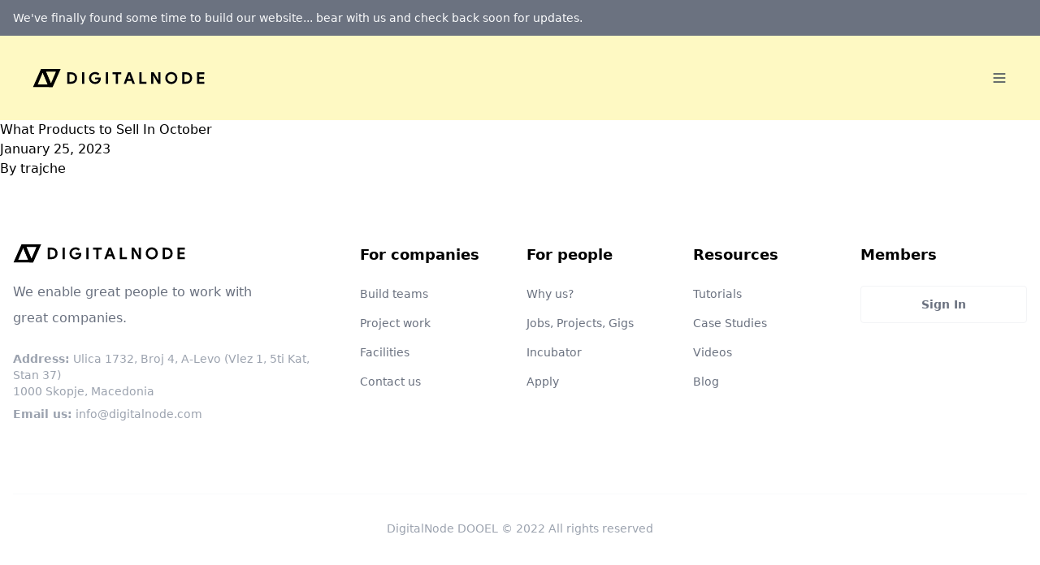

--- FILE ---
content_type: text/html; charset=UTF-8
request_url: https://digitalnode.com/task/2u57b53/
body_size: 4617
content:
<!doctype html>
<html lang="en-US">
  <head>
    <meta charset="utf-8">
    <meta name="viewport" content="width=device-width, initial-scale=1">
    <title>What Products to Sell In October &#8211; DigitalNode</title>
<meta name='robots' content='max-image-preview:large' />
<style id='wp-img-auto-sizes-contain-inline-css'>
img:is([sizes=auto i],[sizes^="auto," i]){contain-intrinsic-size:3000px 1500px}
/*# sourceURL=wp-img-auto-sizes-contain-inline-css */
</style>
<style id='classic-theme-styles-inline-css'>
/*! This file is auto-generated */
.wp-block-button__link{color:#fff;background-color:#32373c;border-radius:9999px;box-shadow:none;text-decoration:none;padding:calc(.667em + 2px) calc(1.333em + 2px);font-size:1.125em}.wp-block-file__button{background:#32373c;color:#fff;text-decoration:none}
/*# sourceURL=/wp-includes/css/classic-themes.min.css */
</style>
<link rel='stylesheet' id='app/0-css' href='https://digitalnode.com/wp-content/themes/digitalnode/public/app.b6aaf9.css' media='all' />
<link rel="canonical" href="https://digitalnode.com/task/2u57b53/" />
  <style id='global-styles-inline-css'>
:root{--wp--preset--aspect-ratio--square: 1;--wp--preset--aspect-ratio--4-3: 4/3;--wp--preset--aspect-ratio--3-4: 3/4;--wp--preset--aspect-ratio--3-2: 3/2;--wp--preset--aspect-ratio--2-3: 2/3;--wp--preset--aspect-ratio--16-9: 16/9;--wp--preset--aspect-ratio--9-16: 9/16;--wp--preset--color--black: #000000;--wp--preset--color--cyan-bluish-gray: #abb8c3;--wp--preset--color--white: #ffffff;--wp--preset--color--pale-pink: #f78da7;--wp--preset--color--vivid-red: #cf2e2e;--wp--preset--color--luminous-vivid-orange: #ff6900;--wp--preset--color--luminous-vivid-amber: #fcb900;--wp--preset--color--light-green-cyan: #7bdcb5;--wp--preset--color--vivid-green-cyan: #00d084;--wp--preset--color--pale-cyan-blue: #8ed1fc;--wp--preset--color--vivid-cyan-blue: #0693e3;--wp--preset--color--vivid-purple: #9b51e0;--wp--preset--gradient--vivid-cyan-blue-to-vivid-purple: linear-gradient(135deg,rgb(6,147,227) 0%,rgb(155,81,224) 100%);--wp--preset--gradient--light-green-cyan-to-vivid-green-cyan: linear-gradient(135deg,rgb(122,220,180) 0%,rgb(0,208,130) 100%);--wp--preset--gradient--luminous-vivid-amber-to-luminous-vivid-orange: linear-gradient(135deg,rgb(252,185,0) 0%,rgb(255,105,0) 100%);--wp--preset--gradient--luminous-vivid-orange-to-vivid-red: linear-gradient(135deg,rgb(255,105,0) 0%,rgb(207,46,46) 100%);--wp--preset--gradient--very-light-gray-to-cyan-bluish-gray: linear-gradient(135deg,rgb(238,238,238) 0%,rgb(169,184,195) 100%);--wp--preset--gradient--cool-to-warm-spectrum: linear-gradient(135deg,rgb(74,234,220) 0%,rgb(151,120,209) 20%,rgb(207,42,186) 40%,rgb(238,44,130) 60%,rgb(251,105,98) 80%,rgb(254,248,76) 100%);--wp--preset--gradient--blush-light-purple: linear-gradient(135deg,rgb(255,206,236) 0%,rgb(152,150,240) 100%);--wp--preset--gradient--blush-bordeaux: linear-gradient(135deg,rgb(254,205,165) 0%,rgb(254,45,45) 50%,rgb(107,0,62) 100%);--wp--preset--gradient--luminous-dusk: linear-gradient(135deg,rgb(255,203,112) 0%,rgb(199,81,192) 50%,rgb(65,88,208) 100%);--wp--preset--gradient--pale-ocean: linear-gradient(135deg,rgb(255,245,203) 0%,rgb(182,227,212) 50%,rgb(51,167,181) 100%);--wp--preset--gradient--electric-grass: linear-gradient(135deg,rgb(202,248,128) 0%,rgb(113,206,126) 100%);--wp--preset--gradient--midnight: linear-gradient(135deg,rgb(2,3,129) 0%,rgb(40,116,252) 100%);--wp--preset--font-size--small: 13px;--wp--preset--font-size--medium: 20px;--wp--preset--font-size--large: 36px;--wp--preset--font-size--x-large: 42px;--wp--preset--spacing--20: 0.44rem;--wp--preset--spacing--30: 0.67rem;--wp--preset--spacing--40: 1rem;--wp--preset--spacing--50: 1.5rem;--wp--preset--spacing--60: 2.25rem;--wp--preset--spacing--70: 3.38rem;--wp--preset--spacing--80: 5.06rem;--wp--preset--shadow--natural: 6px 6px 9px rgba(0, 0, 0, 0.2);--wp--preset--shadow--deep: 12px 12px 50px rgba(0, 0, 0, 0.4);--wp--preset--shadow--sharp: 6px 6px 0px rgba(0, 0, 0, 0.2);--wp--preset--shadow--outlined: 6px 6px 0px -3px rgb(255, 255, 255), 6px 6px rgb(0, 0, 0);--wp--preset--shadow--crisp: 6px 6px 0px rgb(0, 0, 0);}:where(.is-layout-flex){gap: 0.5em;}:where(.is-layout-grid){gap: 0.5em;}body .is-layout-flex{display: flex;}.is-layout-flex{flex-wrap: wrap;align-items: center;}.is-layout-flex > :is(*, div){margin: 0;}body .is-layout-grid{display: grid;}.is-layout-grid > :is(*, div){margin: 0;}:where(.wp-block-columns.is-layout-flex){gap: 2em;}:where(.wp-block-columns.is-layout-grid){gap: 2em;}:where(.wp-block-post-template.is-layout-flex){gap: 1.25em;}:where(.wp-block-post-template.is-layout-grid){gap: 1.25em;}.has-black-color{color: var(--wp--preset--color--black) !important;}.has-cyan-bluish-gray-color{color: var(--wp--preset--color--cyan-bluish-gray) !important;}.has-white-color{color: var(--wp--preset--color--white) !important;}.has-pale-pink-color{color: var(--wp--preset--color--pale-pink) !important;}.has-vivid-red-color{color: var(--wp--preset--color--vivid-red) !important;}.has-luminous-vivid-orange-color{color: var(--wp--preset--color--luminous-vivid-orange) !important;}.has-luminous-vivid-amber-color{color: var(--wp--preset--color--luminous-vivid-amber) !important;}.has-light-green-cyan-color{color: var(--wp--preset--color--light-green-cyan) !important;}.has-vivid-green-cyan-color{color: var(--wp--preset--color--vivid-green-cyan) !important;}.has-pale-cyan-blue-color{color: var(--wp--preset--color--pale-cyan-blue) !important;}.has-vivid-cyan-blue-color{color: var(--wp--preset--color--vivid-cyan-blue) !important;}.has-vivid-purple-color{color: var(--wp--preset--color--vivid-purple) !important;}.has-black-background-color{background-color: var(--wp--preset--color--black) !important;}.has-cyan-bluish-gray-background-color{background-color: var(--wp--preset--color--cyan-bluish-gray) !important;}.has-white-background-color{background-color: var(--wp--preset--color--white) !important;}.has-pale-pink-background-color{background-color: var(--wp--preset--color--pale-pink) !important;}.has-vivid-red-background-color{background-color: var(--wp--preset--color--vivid-red) !important;}.has-luminous-vivid-orange-background-color{background-color: var(--wp--preset--color--luminous-vivid-orange) !important;}.has-luminous-vivid-amber-background-color{background-color: var(--wp--preset--color--luminous-vivid-amber) !important;}.has-light-green-cyan-background-color{background-color: var(--wp--preset--color--light-green-cyan) !important;}.has-vivid-green-cyan-background-color{background-color: var(--wp--preset--color--vivid-green-cyan) !important;}.has-pale-cyan-blue-background-color{background-color: var(--wp--preset--color--pale-cyan-blue) !important;}.has-vivid-cyan-blue-background-color{background-color: var(--wp--preset--color--vivid-cyan-blue) !important;}.has-vivid-purple-background-color{background-color: var(--wp--preset--color--vivid-purple) !important;}.has-black-border-color{border-color: var(--wp--preset--color--black) !important;}.has-cyan-bluish-gray-border-color{border-color: var(--wp--preset--color--cyan-bluish-gray) !important;}.has-white-border-color{border-color: var(--wp--preset--color--white) !important;}.has-pale-pink-border-color{border-color: var(--wp--preset--color--pale-pink) !important;}.has-vivid-red-border-color{border-color: var(--wp--preset--color--vivid-red) !important;}.has-luminous-vivid-orange-border-color{border-color: var(--wp--preset--color--luminous-vivid-orange) !important;}.has-luminous-vivid-amber-border-color{border-color: var(--wp--preset--color--luminous-vivid-amber) !important;}.has-light-green-cyan-border-color{border-color: var(--wp--preset--color--light-green-cyan) !important;}.has-vivid-green-cyan-border-color{border-color: var(--wp--preset--color--vivid-green-cyan) !important;}.has-pale-cyan-blue-border-color{border-color: var(--wp--preset--color--pale-cyan-blue) !important;}.has-vivid-cyan-blue-border-color{border-color: var(--wp--preset--color--vivid-cyan-blue) !important;}.has-vivid-purple-border-color{border-color: var(--wp--preset--color--vivid-purple) !important;}.has-vivid-cyan-blue-to-vivid-purple-gradient-background{background: var(--wp--preset--gradient--vivid-cyan-blue-to-vivid-purple) !important;}.has-light-green-cyan-to-vivid-green-cyan-gradient-background{background: var(--wp--preset--gradient--light-green-cyan-to-vivid-green-cyan) !important;}.has-luminous-vivid-amber-to-luminous-vivid-orange-gradient-background{background: var(--wp--preset--gradient--luminous-vivid-amber-to-luminous-vivid-orange) !important;}.has-luminous-vivid-orange-to-vivid-red-gradient-background{background: var(--wp--preset--gradient--luminous-vivid-orange-to-vivid-red) !important;}.has-very-light-gray-to-cyan-bluish-gray-gradient-background{background: var(--wp--preset--gradient--very-light-gray-to-cyan-bluish-gray) !important;}.has-cool-to-warm-spectrum-gradient-background{background: var(--wp--preset--gradient--cool-to-warm-spectrum) !important;}.has-blush-light-purple-gradient-background{background: var(--wp--preset--gradient--blush-light-purple) !important;}.has-blush-bordeaux-gradient-background{background: var(--wp--preset--gradient--blush-bordeaux) !important;}.has-luminous-dusk-gradient-background{background: var(--wp--preset--gradient--luminous-dusk) !important;}.has-pale-ocean-gradient-background{background: var(--wp--preset--gradient--pale-ocean) !important;}.has-electric-grass-gradient-background{background: var(--wp--preset--gradient--electric-grass) !important;}.has-midnight-gradient-background{background: var(--wp--preset--gradient--midnight) !important;}.has-small-font-size{font-size: var(--wp--preset--font-size--small) !important;}.has-medium-font-size{font-size: var(--wp--preset--font-size--medium) !important;}.has-large-font-size{font-size: var(--wp--preset--font-size--large) !important;}.has-x-large-font-size{font-size: var(--wp--preset--font-size--x-large) !important;}
/*# sourceURL=global-styles-inline-css */
</style>
</head>

  <body class="wp-singular task-template-default single single-task postid-27203 wp-embed-responsive wp-theme-digitalnode 2u57b53">
        
    <div id="app">
      <a class="sr-only focus:not-sr-only" href="#main">
  Skip to content
</a>

<div class="top-0 inset-x-0 z-50">
  <div class="p-2 bg-gray-500">
    <div class="container px-2 mx-auto">
      <p class="mb-0 text-sm text-gray-50 leading-loose">We've finally found some time to build our website... bear with us and check back soon for updates.</p>
    </div>
  </div>
</div>

<nav class="px-10 py-10 bg-yellow-100" x-data="{ show: false }">
  <div class="flex justify-between items-center">
    <a class="text-gray-600 text-2xl leading-none" href="https://digitalnode.com">
      <img class="h-6" src="https://digitalnode.com/wp-content/themes/digitalnode/public/assets/images/logo.1f5845.svg" alt="" width="auto">
    </a>
    <button @click="show = !show" class="block navbar-burger text-gray-700 focus:outline-none">
      <svg class="h-5 w-5" fill="currentColor " viewBox="0 0 20 20" xmlns="http://www.w3.org/2000/svg">
        <title>Menu</title>
        <svg xmlns="http://www.w3.org/2000/svg" class="h-12 w-12" fill="none" viewBox="0 0 24 24" stroke="currentColor">
          <path stroke-linecap="round" stroke-linejoin="round" stroke-width="2" d="M4 6h16M4 12h16M4 18h16" />
        </svg>
      </svg>
    </button>
  </div>

  <div x-show="show" class="navbar-menu fixed top-0 right-0 bottom-0 w-5/6 max-w-sm z-50">
    <div class="navbar-backdrop fixed inset-0 bg-gray-800 opacity-25"></div>
    <nav class="relative flex flex-col py-10 px-10 w-full h-full bg-white border-r overflow-y-auto">
      <div class="flex items-center mb-8">
        <a class="mr-auto text-2xl font-semibold leading-none" href="#">
          <img class="h-6" src="https://digitalnode.com/wp-content/themes/digitalnode/public/assets/images/logo.1f5845.svg" alt="" width="auto">
        </a>
        <button @click="show = !show" class="navbar-close">
          <svg class="h-6 w-6 text-gray-400 cursor-pointer hover:text-gray-500" xmlns="http://www.w3.org/2000/svg" fill="none" viewBox="0 0 24 24" stroke="currentColor">
            <path stroke-linecap="round" stroke-linejoin="round" stroke-width="2" d="M6 18L18 6M6 6l12 12"></path>
          </svg>
        </button>
      </div>
      <div>
        <ul>
  <li class="mb-1" x-data="{ show: false }">
    <a @click="show = !show" class="block p-4 text-sm font-semibold text-gray-900 hover:bg-gray-50 rounded" href="#">
      For Companies
    </a>
    <ul x-show="show" class="px-6">
      <li class="mb-1">
        <a class="block p-2 text-sm font-normal text-gray-900 hover:bg-gray-50 rounded" href="#">Build Teams</a>
      </li>
      <li class="mb-1">
        <a class="block p-2 text-sm font-normal text-gray-900 hover:bg-gray-50 rounded" href="#">Project Work</a>
      </li>
      <li class="mb-1">
        <a class="block p-2 text-sm font-normal text-gray-900 hover:bg-gray-50 rounded" href="#">Facilities</a>
      </li>
    </ul>
  </li>

  <li class="mb-1" x-data="{ show: false }">
    <a @click="show = !show" class="block p-4 text-sm font-semibold text-gray-900 hover:bg-gray-50 rounded" href="#">
      For People
    </a>
    <ul x-show="show" class="px-6">
      <li class="mb-1">
        <a class="block p-2 text-sm font-normal text-gray-900 hover:bg-gray-50 rounded" href="#">Why us?</a>
      </li>
      <li class="mb-1">
        <a class="block p-2 text-sm font-normal text-gray-900 hover:bg-gray-50 rounded" href="#">Jobs, Projects, Gigs</a>
      </li>
      <li class="mb-1">
        <a class="block p-2 text-sm font-normal text-gray-900 hover:bg-gray-50 rounded" href="#">Incubator</a>
      </li>
      <li class="mb-1">
        <a class="block p-2 text-sm font-normal text-gray-900 hover:bg-gray-50 rounded" href="#">Scholarship</a>
      </li>
    </ul>

  </li>
  <li class="mb-1" x-data="{ show: false }">
    <a class="block p-4 text-sm font-semibold text-gray-900 hover:bg-gray-50 rounded" href="#">Blog</a>
  </li>
</ul>
      </div>
      <div class="mt-auto">
        <div class="pt-6">
                      <a class="block px-6 py-2 mb-3 text-sm text-center text-gray-500 hover:text-gray-600 font-bold leading-loose border border-gray-100 hover:border-gray-200 rounded"
               href="/login">
              Sign In
            </a>
            <a class="block px-6 py-2 mb-2 text-sm text-center text-gray-500 hover:text-gray-600 font-bold leading-loose border border-gray-100 hover:border-gray-200 rounded"
               href="/contact">
              Contact Us
            </a>
          
        </div>
        <p class="mt-6 mb-4 text-sm text-center text-gray-400">
          <span>© 2022 All rights reserved.</span>
        </p>
      </div>
    </nav>
  </div>
</nav>

  <main id="main" class="main">
           <article class="post-27203 task type-task status-publish hentry team-161 space-165 list-258">
  <header>
    <h1 class="entry-title">
      What Products to Sell In October
    </h1>

    <time class="updated" datetime="2023-01-25T12:01:49+00:00">
  January 25, 2023
</time>

<p class="byline author vcard">
  <span>By</span>
  <a href="https://digitalnode.com/author/trajche/" rel="author" class="fn">
    trajche
  </a>
</p>
  </header>

  <div class="entry-content">
      </div>

  <footer>
    
  </footer>

  <section id="comments" class="comments">
    
    
      </section>
</article>
    </main>







<footer class="py-20">
  <div class="container px-4 mx-auto">
    <div class="flex flex-wrap -mx-4 mb-8 lg:mb-16">
      <div class="w-full lg:w-1/3 px-4 mb-12 lg:mb-0">
        <a class="text-gray-600 text-2xl leading-none" href="#">
          <img class="h-6" src="https://digitalnode.com/wp-content/themes/digitalnode/public/assets/images/logo.1f5845.svg" alt="" width="auto">
        </a>
        <p class="mt-5 mb-6 max-w-xs text-gray-500 leading-loose">
          We enable great people to work with great companies.
        </p>

        <p class="lg:text-left text-sm text-gray-400 mb-2">
          <strong>Address:</strong> Ulica 1732, Broj 4, A-Levo (Vlez 1, 5ti Kat, Stan 37) </br> 1000 Skopje, Macedonia </br>
        </p>

        <p class="lg:text-left text-sm text-gray-400 mb-2">
          <strong>Email us:</strong> info@digitalnode.com </br>
        </p>

        <div class="mt-5 mb-6 max-w-xs text-sm text-gray-500 leading-loose">

        </div>
      </div>
      <div class="w-full lg:w-2/3 px-4">
        <div class="flex flex-wrap justify-between">
          <div class="w-1/2 lg:w-1/4 mb-8 lg:mb-0">
            <h3 class="mb-6 text-lg font-bold font-heading">For companies</h3>
            <ul class="text-sm">
              <li class="mb-4"><a class="text-gray-500 hover:text-gray-600" href="#">Build teams</a></li>
              <li class="mb-4"><a class="text-gray-500 hover:text-gray-600" href="#">Project work</a></li>
              <li class="mb-4"><a class="text-gray-500 hover:text-gray-600" href="#">Facilities</a></li>
              <li><a class="text-gray-500 hover:text-gray-600" href="#">Contact us</a></li>
            </ul>
          </div>
          <div class="w-1/2 lg:w-1/4 mb-8 lg:mb-0">
            <h3 class="mb-6 text-lg font-bold font-heading">For people</h3>
            <ul class="text-sm">
              <li class="mb-4"><a class="text-gray-500 hover:text-gray-600" href="#">Why us?</a></li>
              <li class="mb-4"><a class="text-gray-500 hover:text-gray-600" href="#">Jobs, Projects, Gigs</a></li>
              <li class="mb-4"><a class="text-gray-500 hover:text-gray-600" href="#">Incubator</a></li>
              <li><a class="text-gray-500 hover:text-gray-600" href="#">Apply</a></li>
            </ul>
          </div>
          <div class="w-1/2 lg:w-1/4 mb-8 lg:mb-0">
            <h3 class="mb-6 text-lg font-bold font-heading">Resources</h3>
            <ul class="text-sm">
              <li class="mb-4"><a class="text-gray-500 hover:text-gray-600" href="#">Tutorials</a></li>
              <li class="mb-4"><a class="text-gray-500 hover:text-gray-600" href="#">Case Studies</a></li>
              <li class="mb-4"><a class="text-gray-500 hover:text-gray-600" href="#">Videos</a></li>
              <li><a class="text-gray-500 hover:text-gray-600" href="#">Blog</a></li>
            </ul>
          </div>
          <div class="w-1/2 lg:w-1/4">
            <h3 class="mb-6 text-lg font-bold font-heading lg:text-left">Members</h3>
                          <a class="block px-6 py-2 mr-2 lg:mr-0 mb-3 text-sm text-center text-gray-500 hover:text-gray-600 font-bold leading-loose border border-gray-100 hover:border-gray-200 rounded"
                 href="#">
                Sign In
              </a>
                      </div>
        </div>
      </div>
    </div>
    <div class="border-t border-gray-50 pt-8">

      <p class="lg:text-center text-sm text-gray-400">DigitalNode DOOEL © 2022 All rights reserved</p>
    </div>
  </div>
</footer>
    </div>

        <script type="speculationrules">
{"prefetch":[{"source":"document","where":{"and":[{"href_matches":"/*"},{"not":{"href_matches":["/wp-*.php","/wp-admin/*","/wp-content/uploads/*","/wp-content/*","/wp-content/plugins/*","/wp-content/themes/digitalnode/*","/*\\?(.+)"]}},{"not":{"selector_matches":"a[rel~=\"nofollow\"]"}},{"not":{"selector_matches":".no-prefetch, .no-prefetch a"}}]},"eagerness":"conservative"}]}
</script>
<script id="app/1-js-before">
!function(){"use strict";var r,n={},e={};function t(r){var o=e[r];if(void 0!==o)return o.exports;var u=e[r]={exports:{}};return n[r].call(u.exports,u,u.exports,t),u.exports}t.m=n,r=[],t.O=function(n,e,o,u){if(!e){var f=1/0;for(l=0;l<r.length;l++){e=r[l][0],o=r[l][1],u=r[l][2];for(var i=!0,a=0;a<e.length;a++)(!1&u||f>=u)&&Object.keys(t.O).every((function(r){return t.O[r](e[a])}))?e.splice(a--,1):(i=!1,u<f&&(f=u));if(i){r.splice(l--,1);var c=o();void 0!==c&&(n=c)}}return n}u=u||0;for(var l=r.length;l>0&&r[l-1][2]>u;l--)r[l]=r[l-1];r[l]=[e,o,u]},t.n=function(r){var n=r&&r.__esModule?function(){return r.default}:function(){return r};return t.d(n,{a:n}),n},t.d=function(r,n){for(var e in n)t.o(n,e)&&!t.o(r,e)&&Object.defineProperty(r,e,{enumerable:!0,get:n[e]})},t.o=function(r,n){return Object.prototype.hasOwnProperty.call(r,n)},function(){var r={666:0};t.O.j=function(n){return 0===r[n]};var n=function(n,e){var o,u,f=e[0],i=e[1],a=e[2],c=0;if(f.some((function(n){return 0!==r[n]}))){for(o in i)t.o(i,o)&&(t.m[o]=i[o]);if(a)var l=a(t)}for(n&&n(e);c<f.length;c++)u=f[c],t.o(r,u)&&r[u]&&r[u][0](),r[f[c]]=0;return t.O(l)},e=self.webpackChunksage=self.webpackChunksage||[];e.forEach(n.bind(null,0)),e.push=n.bind(null,e.push.bind(e))}()}();
//# sourceURL=app%2F1-js-before
</script>
<script src="https://digitalnode.com/wp-content/themes/digitalnode/public/app.1333ce.js" id="app/1-js"></script>
  </body>
</html>


--- FILE ---
content_type: text/css
request_url: https://digitalnode.com/wp-content/themes/digitalnode/public/app.b6aaf9.css
body_size: 4520
content:
*,:after,:before{border:0 solid #e5e7eb;box-sizing:border-box}:after,:before{--tw-content:""}html{-webkit-text-size-adjust:100%;font-family:ui-sans-serif,system-ui,-apple-system,Segoe UI,Roboto,Ubuntu,Cantarell,Noto Sans,sans-serif,BlinkMacSystemFont,Helvetica Neue,Arial,Apple Color Emoji,Segoe UI Emoji,Segoe UI Symbol,Noto Color Emoji;line-height:1.5;-o-tab-size:4;tab-size:4}body{line-height:inherit;margin:0}hr{border-top-width:1px;color:inherit;height:0}abbr:where([title]){-webkit-text-decoration:underline dotted;text-decoration:underline dotted}h1,h2,h3,h4,h5,h6{font-size:inherit;font-weight:inherit}a{color:inherit;text-decoration:inherit}b,strong{font-weight:bolder}code,kbd,pre,samp{font-family:ui-monospace,SFMono-Regular,Menlo,Monaco,Consolas,Liberation Mono,Courier New,monospace;font-size:1em}small{font-size:80%}sub,sup{font-size:75%;line-height:0;position:relative;vertical-align:baseline}sub{bottom:-.25em}sup{top:-.5em}table{border-collapse:collapse;border-color:inherit;text-indent:0}button,input,optgroup,select,textarea{color:inherit;font-family:inherit;font-size:100%;line-height:inherit;margin:0;padding:0}button,select{text-transform:none}[type=button],[type=reset],[type=submit],button{-webkit-appearance:button;background-color:transparent;background-image:none}:-moz-focusring{outline:auto}:-moz-ui-invalid{box-shadow:none}progress{vertical-align:baseline}::-webkit-inner-spin-button,::-webkit-outer-spin-button{height:auto}[type=search]{-webkit-appearance:textfield;outline-offset:-2px}::-webkit-search-decoration{-webkit-appearance:none}::-webkit-file-upload-button{-webkit-appearance:button;font:inherit}summary{display:list-item}blockquote,dd,dl,figure,h1,h2,h3,h4,h5,h6,hr,p,pre{margin:0}fieldset{margin:0}fieldset,legend{padding:0}menu,ol,ul{list-style:none;margin:0;padding:0}textarea{resize:vertical}input::placeholder,textarea::placeholder{color:#9ca3af}[role=button],button{cursor:pointer}:disabled{cursor:default}audio,canvas,embed,iframe,img,object,svg,video{display:block;vertical-align:middle}img,video{height:auto;max-width:100%}[hidden]{display:none}[multiple],[type=date],[type=datetime-local],[type=email],[type=month],[type=number],[type=password],[type=search],[type=tel],[type=text],[type=time],[type=url],[type=week],select,textarea{--tw-shadow:0 0 transparent;-webkit-appearance:none;appearance:none;background-color:#fff;border-color:#6b7280;border-radius:0;border-width:1px;font-size:1rem;line-height:1.5rem;padding:.5rem .75rem}[multiple]:focus,[type=date]:focus,[type=datetime-local]:focus,[type=email]:focus,[type=month]:focus,[type=number]:focus,[type=password]:focus,[type=search]:focus,[type=tel]:focus,[type=text]:focus,[type=time]:focus,[type=url]:focus,[type=week]:focus,select:focus,textarea:focus{--tw-ring-inset:var(--tw-empty,   );--tw-ring-offset-width:0px;--tw-ring-offset-color:#fff;--tw-ring-color:#2563eb;--tw-ring-offset-shadow:var(--tw-ring-inset) 0 0 0 var(--tw-ring-offset-width) var(--tw-ring-offset-color);--tw-ring-shadow:var(--tw-ring-inset) 0 0 0 calc(1px + var(--tw-ring-offset-width)) var(--tw-ring-color);border-color:#2563eb;box-shadow:var(--tw-ring-offset-shadow),var(--tw-ring-shadow),var(--tw-shadow);outline:2px solid transparent;outline-offset:2px}input::placeholder,textarea::placeholder{color:#6b7280;opacity:1}::-webkit-datetime-edit-fields-wrapper{padding:0}::-webkit-date-and-time-value{min-height:1.5em}::-webkit-datetime-edit,::-webkit-datetime-edit-day-field,::-webkit-datetime-edit-hour-field,::-webkit-datetime-edit-meridiem-field,::-webkit-datetime-edit-millisecond-field,::-webkit-datetime-edit-minute-field,::-webkit-datetime-edit-month-field,::-webkit-datetime-edit-second-field,::-webkit-datetime-edit-year-field{padding-bottom:0;padding-top:0}select{-webkit-print-color-adjust:exact;background-image:url("data:image/svg+xml;charset=utf-8,%3Csvg xmlns='http://www.w3.org/2000/svg' fill='none' viewBox='0 0 20 20'%3E%3Cpath stroke='%236b7280' stroke-linecap='round' stroke-linejoin='round' stroke-width='1.5' d='m6 8 4 4 4-4'/%3E%3C/svg%3E");background-position:right .5rem center;background-repeat:no-repeat;background-size:1.5em 1.5em;color-adjust:exact;padding-right:2.5rem}[multiple]{-webkit-print-color-adjust:unset;background-image:none;background-position:0 0;background-repeat:unset;background-size:auto auto;background-size:initial;color-adjust:unset;padding-right:.75rem}[type=checkbox],[type=radio]{-webkit-print-color-adjust:exact;--tw-shadow:0 0 transparent;-webkit-appearance:none;appearance:none;background-color:#fff;background-origin:border-box;border-color:#6b7280;border-width:1px;color:#2563eb;color-adjust:exact;display:inline-block;flex-shrink:0;height:1rem;padding:0;-webkit-user-select:none;user-select:none;vertical-align:middle;width:1rem}[type=checkbox]{border-radius:0}[type=radio]{border-radius:100%}[type=checkbox]:focus,[type=radio]:focus{--tw-ring-inset:var(--tw-empty,   );--tw-ring-offset-width:2px;--tw-ring-offset-color:#fff;--tw-ring-color:#2563eb;--tw-ring-offset-shadow:var(--tw-ring-inset) 0 0 0 var(--tw-ring-offset-width) var(--tw-ring-offset-color);--tw-ring-shadow:var(--tw-ring-inset) 0 0 0 calc(2px + var(--tw-ring-offset-width)) var(--tw-ring-color);box-shadow:var(--tw-ring-offset-shadow),var(--tw-ring-shadow),var(--tw-shadow);outline:2px solid transparent;outline-offset:2px}[type=checkbox]:checked,[type=radio]:checked{background-color:currentColor;background-position:50%;background-repeat:no-repeat;background-size:100% 100%;border-color:transparent}[type=checkbox]:checked{background-image:url("data:image/svg+xml;charset=utf-8,%3Csvg viewBox='0 0 16 16' fill='%23fff' xmlns='http://www.w3.org/2000/svg'%3E%3Cpath d='M12.207 4.793a1 1 0 0 1 0 1.414l-5 5a1 1 0 0 1-1.414 0l-2-2a1 1 0 0 1 1.414-1.414L6.5 9.086l4.293-4.293a1 1 0 0 1 1.414 0z'/%3E%3C/svg%3E")}[type=radio]:checked{background-image:url("data:image/svg+xml;charset=utf-8,%3Csvg viewBox='0 0 16 16' fill='%23fff' xmlns='http://www.w3.org/2000/svg'%3E%3Ccircle cx='8' cy='8' r='3'/%3E%3C/svg%3E")}[type=checkbox]:checked:focus,[type=checkbox]:checked:hover,[type=radio]:checked:focus,[type=radio]:checked:hover{background-color:currentColor;border-color:transparent}[type=checkbox]:indeterminate{background-color:currentColor;background-image:url("data:image/svg+xml;charset=utf-8,%3Csvg xmlns='http://www.w3.org/2000/svg' fill='none' viewBox='0 0 16 16'%3E%3Cpath stroke='%23fff' stroke-linecap='round' stroke-linejoin='round' stroke-width='2' d='M4 8h8'/%3E%3C/svg%3E");background-position:50%;background-repeat:no-repeat;background-size:100% 100%;border-color:transparent}[type=checkbox]:indeterminate:focus,[type=checkbox]:indeterminate:hover{background-color:currentColor;border-color:transparent}[type=file]{background:unset;border-color:inherit;border-radius:0;border-width:0;font-size:unset;line-height:inherit;padding:0}[type=file]:focus{outline:1px auto -webkit-focus-ring-color}*,:after,:before{--tw-translate-x:0;--tw-translate-y:0;--tw-rotate:0;--tw-skew-x:0;--tw-skew-y:0;--tw-scale-x:1;--tw-scale-y:1;--tw-pan-x: ;--tw-pan-y: ;--tw-pinch-zoom: ;--tw-scroll-snap-strictness:proximity;--tw-ordinal: ;--tw-slashed-zero: ;--tw-numeric-figure: ;--tw-numeric-spacing: ;--tw-numeric-fraction: ;--tw-ring-inset: ;--tw-ring-offset-width:0px;--tw-ring-offset-color:#fff;--tw-ring-color:rgba(59,130,246,.5);--tw-ring-offset-shadow:0 0 transparent;--tw-ring-shadow:0 0 transparent;--tw-shadow:0 0 transparent;--tw-shadow-colored:0 0 transparent;--tw-blur: ;--tw-brightness: ;--tw-contrast: ;--tw-grayscale: ;--tw-hue-rotate: ;--tw-invert: ;--tw-saturate: ;--tw-sepia: ;--tw-drop-shadow: ;--tw-backdrop-blur: ;--tw-backdrop-brightness: ;--tw-backdrop-contrast: ;--tw-backdrop-grayscale: ;--tw-backdrop-hue-rotate: ;--tw-backdrop-invert: ;--tw-backdrop-opacity: ;--tw-backdrop-saturate: ;--tw-backdrop-sepia: }.container{width:100%}@media (min-width:640px){.container{max-width:640px}}@media (min-width:768px){.container{max-width:768px}}@media (min-width:1024px){.container{max-width:1024px}}@media (min-width:1280px){.container{max-width:1280px}}@media (min-width:1536px){.container{max-width:1536px}}.sr-only{clip:rect(0,0,0,0);border-width:0;height:1px;margin:-1px;overflow:hidden;padding:0;position:absolute;white-space:nowrap;width:1px}.static{position:static}.fixed{position:fixed}.absolute{position:absolute}.relative{position:relative}.inset-0{left:0;right:0}.inset-0,.inset-y-0{bottom:0;top:0}.inset-x-0{left:0;right:0}.left-0{left:0}.top-0{top:0}.right-0{right:0}.bottom-0{bottom:0}.z-0{z-index:0}.z-50{z-index:50}.col-span-5{grid-column:span 5/span 5}.float-right{float:right}.-m-4{margin:-1rem}.mx-auto{margin-left:auto;margin-right:auto}.-mx-4{margin-left:-1rem;margin-right:-1rem}.my-12{margin-top:3rem}.mb-12,.my-12{margin-bottom:3rem}.mb-2{margin-bottom:.5rem}.mb-6{margin-bottom:1.5rem}.mr-4{margin-right:1rem}.mb-8{margin-bottom:2rem}.mt-3{margin-top:.75rem}.mt-1{margin-top:.25rem}.mt-8{margin-top:2rem}.mt-2{margin-top:.5rem}.-mt-1{margin-top:-.25rem}.mt-5{margin-top:1.25rem}.mb-4{margin-bottom:1rem}.mr-2{margin-right:.5rem}.mb-3{margin-bottom:.75rem}.mb-0{margin-bottom:0}.mr-auto{margin-right:auto}.mt-auto{margin-top:auto}.mt-6{margin-top:1.5rem}.mb-16{margin-bottom:4rem}.mt-4{margin-top:1rem}.ml-1{margin-left:.25rem}.-mt-40{margin-top:-10rem}.mb-48{margin-bottom:12rem}.mb-1{margin-bottom:.25rem}.mt-24{margin-top:6rem}.block{display:block}.inline-block{display:inline-block}.flex{display:flex}.inline-flex{display:inline-flex}.table{display:table}.grid{display:grid}.contents{display:contents}.h-full{height:100%}.h-6{height:1.5rem}.h-5{height:1.25rem}.h-12{height:3rem}.h-40{height:10rem}.h-4{height:1rem}.h-1{height:.25rem}.h-64{height:16rem}.w-full{width:100%}.w-80{width:20rem}.w-3\/4{width:75%}.w-1\/4{width:25%}.w-6{width:1.5rem}.w-1\/2{width:50%}.w-5{width:1.25rem}.w-12{width:3rem}.w-5\/6{width:83.333333%}.w-auto{width:auto}.min-w-0{min-width:0}.min-w-full{min-width:100%}.max-w-xs{max-width:20rem}.max-w-sm{max-width:24rem}.max-w-3xl{max-width:48rem}.max-w-2xl{max-width:42rem}.flex-1{flex:1 1 0%}.cursor-pointer{cursor:pointer}.resize-none{resize:none}.grid-cols-5{grid-template-columns:repeat(5,minmax(0,1fr))}.grid-cols-1{grid-template-columns:repeat(1,minmax(0,1fr))}.flex-col{flex-direction:column}.flex-wrap{flex-wrap:wrap}.content-end{align-content:flex-end}.items-center{align-items:center}.items-baseline{align-items:baseline}.justify-center{justify-content:center}.justify-between{justify-content:space-between}.gap-3{gap:.75rem}.divide-x>:not([hidden])~:not([hidden]){--tw-divide-x-reverse:0;border-left-width:calc(1px*(1 - var(--tw-divide-x-reverse)));border-right-width:calc(1px*var(--tw-divide-x-reverse))}.divide-y>:not([hidden])~:not([hidden]){--tw-divide-y-reverse:0;border-bottom-width:calc(1px*var(--tw-divide-y-reverse));border-top-width:calc(1px*(1 - var(--tw-divide-y-reverse)))}.divide-gray-500>:not([hidden])~:not([hidden]){--tw-divide-opacity:1;border-color:rgba(107,114,128,var(--tw-divide-opacity))}.divide-gray-300>:not([hidden])~:not([hidden]){--tw-divide-opacity:1;border-color:rgba(209,213,219,var(--tw-divide-opacity))}.divide-gray-200>:not([hidden])~:not([hidden]){--tw-divide-opacity:1;border-color:rgba(229,231,235,var(--tw-divide-opacity))}.overflow-hidden{overflow:hidden}.overflow-y-auto{overflow-y:auto}.truncate{overflow:hidden;text-overflow:ellipsis}.truncate,.whitespace-nowrap{white-space:nowrap}.rounded{border-radius:.25rem}.rounded-md{border-radius:.375rem}.rounded-lg{border-radius:.5rem}.rounded-xl{border-radius:.75rem}.rounded-l-lg{border-bottom-left-radius:.5rem;border-top-left-radius:.5rem}.border{border-width:1px}.border-t{border-top-width:1px}.border-r{border-right-width:1px}.border-gray-500{--tw-border-opacity:1;border-color:rgba(107,114,128,var(--tw-border-opacity))}.border-transparent{border-color:transparent}.border-gray-300{--tw-border-opacity:1;border-color:rgba(209,213,219,var(--tw-border-opacity))}.border-gray-100{--tw-border-opacity:1;border-color:rgba(243,244,246,var(--tw-border-opacity))}.border-gray-50{--tw-border-opacity:1;border-color:rgba(249,250,251,var(--tw-border-opacity))}.border-gray-800{--tw-border-opacity:1;border-color:rgba(31,41,55,var(--tw-border-opacity))}.bg-indigo-400{--tw-bg-opacity:1;background-color:rgba(129,140,248,var(--tw-bg-opacity))}.bg-green-400{--tw-bg-opacity:1;background-color:rgba(74,222,128,var(--tw-bg-opacity))}.bg-yellow-400{--tw-bg-opacity:1;background-color:rgba(250,204,21,var(--tw-bg-opacity))}.bg-red-400{--tw-bg-opacity:1;background-color:rgba(248,113,113,var(--tw-bg-opacity))}.bg-gray-800{--tw-bg-opacity:1;background-color:rgba(31,41,55,var(--tw-bg-opacity))}.bg-gray-100{--tw-bg-opacity:1;background-color:rgba(243,244,246,var(--tw-bg-opacity))}.bg-white{--tw-bg-opacity:1;background-color:rgba(255,255,255,var(--tw-bg-opacity))}.bg-yellow-200{--tw-bg-opacity:1;background-color:rgba(254,240,138,var(--tw-bg-opacity))}.bg-transparent{background-color:transparent}.bg-gray-50{--tw-bg-opacity:1;background-color:rgba(249,250,251,var(--tw-bg-opacity))}.bg-gray-500{--tw-bg-opacity:1;background-color:rgba(107,114,128,var(--tw-bg-opacity))}.bg-yellow-100{--tw-bg-opacity:1;background-color:rgba(254,249,195,var(--tw-bg-opacity))}.bg-cover{background-size:cover}.bg-no-repeat{background-repeat:no-repeat}.object-cover{-o-object-fit:cover;object-fit:cover}.p-3{padding:.75rem}.p-2{padding:.5rem}.p-6{padding:1.5rem}.p-4{padding:1rem}.px-4{padding-left:1rem;padding-right:1rem}.px-6{padding-left:1.5rem;padding-right:1.5rem}.py-2{padding-bottom:.5rem;padding-top:.5rem}.px-10{padding-left:2.5rem;padding-right:2.5rem}.py-10{padding-bottom:2.5rem;padding-top:2.5rem}.py-4{padding-bottom:1rem;padding-top:1rem}.px-2{padding-left:.5rem;padding-right:.5rem}.py-0\.5{padding-bottom:.125rem;padding-top:.125rem}.py-0{padding-bottom:0;padding-top:0}.py-20{padding-bottom:5rem;padding-top:5rem}.px-3{padding-left:.75rem;padding-right:.75rem}.py-1{padding-bottom:.25rem;padding-top:.25rem}.py-3\.5{padding-bottom:.875rem;padding-top:.875rem}.py-3{padding-bottom:.75rem;padding-top:.75rem}.px-1{padding-left:.25rem;padding-right:.25rem}.pl-3{padding-left:.75rem}.pr-7{padding-right:1.75rem}.pl-4{padding-left:1rem}.pr-3{padding-right:.75rem}.pl-48{padding-left:12rem}.pt-8{padding-top:2rem}.pt-6{padding-top:1.5rem}.pt-12{padding-top:3rem}.pb-32{padding-bottom:8rem}.text-left{text-align:left}.text-center{text-align:center}.text-xs{font-size:.75rem;line-height:1rem}.text-4xl{font-size:2.25rem;line-height:2.5rem}.text-lg{font-size:1.125rem;line-height:1.75rem}.text-sm{font-size:.875rem;line-height:1.25rem}.text-base{font-size:1rem;line-height:1.5rem}.text-2xl{font-size:1.5rem;line-height:2rem}.font-bold{font-weight:700}.font-semibold{font-weight:600}.font-medium{font-weight:500}.font-normal{font-weight:400}.uppercase{text-transform:uppercase}.normal-case{text-transform:none}.leading-loose{line-height:2}.leading-4{line-height:1rem}.leading-none{line-height:1}.text-indigo-50{--tw-text-opacity:1;color:rgba(238,242,255,var(--tw-text-opacity))}.text-green-50{--tw-text-opacity:1;color:rgba(240,253,244,var(--tw-text-opacity))}.text-yellow-50{--tw-text-opacity:1;color:rgba(254,252,232,var(--tw-text-opacity))}.text-red-50{--tw-text-opacity:1;color:rgba(254,242,242,var(--tw-text-opacity))}.text-gray-500{--tw-text-opacity:1;color:rgba(107,114,128,var(--tw-text-opacity))}.text-white{--tw-text-opacity:1;color:rgba(255,255,255,var(--tw-text-opacity))}.text-gray-800{--tw-text-opacity:1;color:rgba(31,41,55,var(--tw-text-opacity))}.text-gray-900{--tw-text-opacity:1;color:rgba(17,24,39,var(--tw-text-opacity))}.text-yellow-700{--tw-text-opacity:1;color:rgba(161,98,7,var(--tw-text-opacity))}.text-indigo-600{--tw-text-opacity:1;color:rgba(79,70,229,var(--tw-text-opacity))}.text-gray-600{--tw-text-opacity:1;color:rgba(75,85,99,var(--tw-text-opacity))}.text-gray-400{--tw-text-opacity:1;color:rgba(156,163,175,var(--tw-text-opacity))}.text-gray-50{--tw-text-opacity:1;color:rgba(249,250,251,var(--tw-text-opacity))}.text-gray-700{--tw-text-opacity:1;color:rgba(55,65,81,var(--tw-text-opacity))}.text-gray-300{--tw-text-opacity:1;color:rgba(209,213,219,var(--tw-text-opacity))}.underline{-webkit-text-decoration-line:underline;text-decoration-line:underline}.decoration-yellow-200{-webkit-text-decoration-color:#fef08a;text-decoration-color:#fef08a}.decoration-4{text-decoration-thickness:4px}.opacity-25{opacity:.25}.shadow-sm{--tw-shadow:0 1px 2px 0 rgba(0,0,0,.05);--tw-shadow-colored:0 1px 2px 0 var(--tw-shadow-color)}.shadow,.shadow-sm{box-shadow:0 0 transparent,0 0 transparent,var(--tw-shadow);box-shadow:var(--tw-ring-offset-shadow,0 0 transparent),var(--tw-ring-shadow,0 0 transparent),var(--tw-shadow)}.shadow{--tw-shadow:0 1px 3px 0 rgba(0,0,0,.1),0 1px 2px -1px rgba(0,0,0,.1);--tw-shadow-colored:0 1px 3px 0 var(--tw-shadow-color),0 1px 2px -1px var(--tw-shadow-color)}.outline{outline-style:solid}.transition{transition-duration:.15s;transition-property:color,background-color,border-color,fill,stroke,opacity,box-shadow,transform,filter,-webkit-text-decoration-color,-webkit-backdrop-filter;transition-property:color,background-color,border-color,text-decoration-color,fill,stroke,opacity,box-shadow,transform,filter,backdrop-filter;transition-property:color,background-color,border-color,text-decoration-color,fill,stroke,opacity,box-shadow,transform,filter,backdrop-filter,-webkit-text-decoration-color,-webkit-backdrop-filter;transition-timing-function:cubic-bezier(.4,0,.2,1)}.duration-200{transition-duration:.2s}.hover\:border-gray-200:hover{--tw-border-opacity:1;border-color:rgba(229,231,235,var(--tw-border-opacity))}.hover\:border-gray-500:hover{--tw-border-opacity:1;border-color:rgba(107,114,128,var(--tw-border-opacity))}.hover\:bg-gray-50:hover{--tw-bg-opacity:1;background-color:rgba(249,250,251,var(--tw-bg-opacity))}.hover\:bg-gray-700:hover{--tw-bg-opacity:1;background-color:rgba(55,65,81,var(--tw-bg-opacity))}.hover\:text-gray-700:hover{--tw-text-opacity:1;color:rgba(55,65,81,var(--tw-text-opacity))}.hover\:text-yellow-500:hover{--tw-text-opacity:1;color:rgba(234,179,8,var(--tw-text-opacity))}.hover\:text-indigo-900:hover{--tw-text-opacity:1;color:rgba(49,46,129,var(--tw-text-opacity))}.hover\:text-gray-600:hover{--tw-text-opacity:1;color:rgba(75,85,99,var(--tw-text-opacity))}.hover\:text-gray-500:hover{--tw-text-opacity:1;color:rgba(107,114,128,var(--tw-text-opacity))}.hover\:text-gray-800:hover{--tw-text-opacity:1;color:rgba(31,41,55,var(--tw-text-opacity))}.hover\:opacity-80:hover{opacity:.8}.focus\:not-sr-only:focus{clip:auto;height:auto;margin:0;overflow:visible;padding:0;position:static;white-space:normal;width:auto}.focus\:z-10:focus{z-index:10}.focus\:border-yellow-500:focus{--tw-border-opacity:1;border-color:rgba(234,179,8,var(--tw-border-opacity))}.focus\:outline-none:focus{outline:2px solid transparent;outline-offset:2px}.focus\:ring-2:focus{--tw-ring-offset-shadow:var(--tw-ring-inset) 0 0 0 var(--tw-ring-offset-width) var(--tw-ring-offset-color);--tw-ring-shadow:var(--tw-ring-inset) 0 0 0 calc(2px + var(--tw-ring-offset-width)) var(--tw-ring-color);box-shadow:var(--tw-ring-offset-shadow),var(--tw-ring-shadow),0 0 transparent;box-shadow:var(--tw-ring-offset-shadow),var(--tw-ring-shadow),var(--tw-shadow,0 0 transparent)}.focus\:ring-yellow-500:focus{--tw-ring-opacity:1;--tw-ring-color:rgba(234,179,8,var(--tw-ring-opacity))}.focus\:ring-offset-2:focus{--tw-ring-offset-width:2px}@media (min-width:640px){.sm\:pl-6{padding-left:1.5rem}.sm\:text-sm{font-size:.875rem;line-height:1.25rem}}@media (min-width:768px){.md\:block{display:block}.md\:w-1\/2{width:50%}.md\:w-1\/3{width:33.333333%}.md\:grid-cols-3{grid-template-columns:repeat(3,minmax(0,1fr))}.md\:divide-y-0>:not([hidden])~:not([hidden]){--tw-divide-y-reverse:0;border-bottom-width:calc(0px*var(--tw-divide-y-reverse));border-top-width:calc(0px*(1 - var(--tw-divide-y-reverse)))}.md\:divide-x>:not([hidden])~:not([hidden]){--tw-divide-x-reverse:0;border-left-width:calc(1px*(1 - var(--tw-divide-x-reverse)));border-right-width:calc(1px*var(--tw-divide-x-reverse))}.md\:pl-0{padding-left:0}.md\:pt-16{padding-top:4rem}}@media (min-width:1024px){.lg\:absolute{position:absolute}.lg\:top-0{top:0}.lg\:right-0{right:0}.lg\:mb-0{margin-bottom:0}.lg\:mb-16{margin-bottom:4rem}.lg\:mr-0{margin-right:0}.lg\:mb-64{margin-bottom:16rem}.lg\:mr-3{margin-right:.75rem}.lg\:flex{display:flex}.lg\:h-96{height:24rem}.lg\:w-5\/12{width:41.666667%}.lg\:w-1\/3{width:33.333333%}.lg\:w-2\/3{width:66.666667%}.lg\:w-1\/4{width:25%}.lg\:w-auto{width:auto}.lg\:w-2\/5{width:40%}.lg\:w-3\/5{width:60%}.lg\:p-12{padding:3rem}.lg\:py-20{padding-bottom:5rem;padding-top:5rem}.lg\:pb-48{padding-bottom:12rem}.lg\:text-left{text-align:left}.lg\:text-center{text-align:center}.lg\:text-5xl{font-size:3rem;line-height:1}}